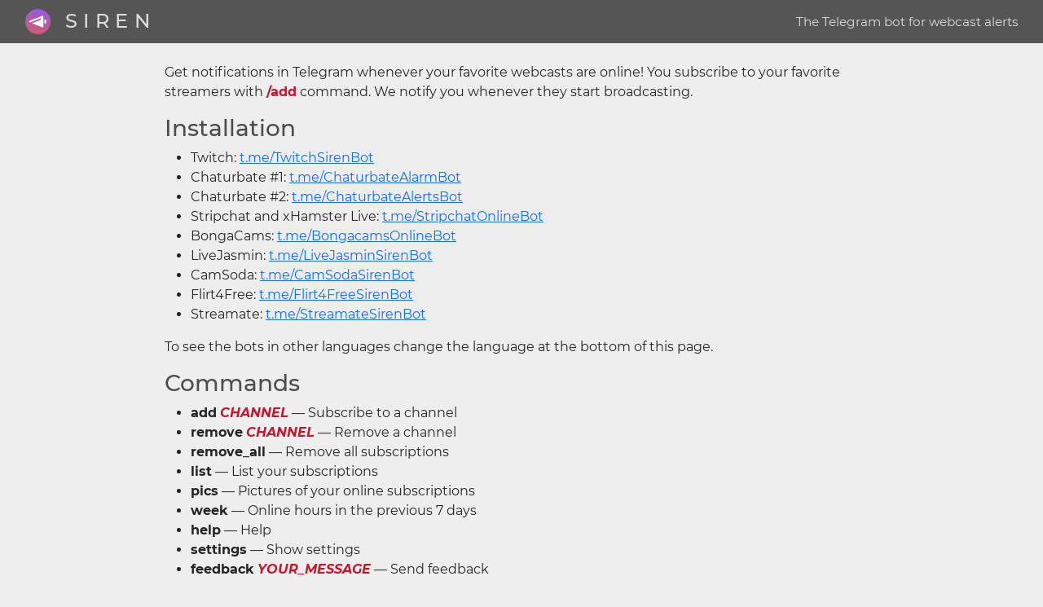

--- FILE ---
content_type: text/html; charset=utf-8
request_url: https://siren.chat/
body_size: 3107
content:
<!DOCTYPE html>
<html lang="en">

<head>
    
    <meta charset="utf-8">
    <meta name="viewport" content="width=device-width, initial-scale=1">
    <link rel="preload" as="font" type="font/woff2" crossorigin href="/static/fonts/fa-brands-400.woff2" />
    <link rel="preload" as="font" type="font/woff2" crossorigin href="/static/fonts/fa-solid-900.woff2" />
    <link rel="preload" as="font" type="font/woff2" crossorigin href="/static/fonts/montserrat-latin-400-normal.woff2" />
    <link rel="preload" as="font" type="font/woff2" crossorigin href="/static/fonts/montserrat-latin-500-normal.woff2" />
    <link rel="preload" as="font" type="font/woff2" crossorigin href="/static/fonts/montserrat-latin-700-normal.woff2" />
    <link rel="preload" as="font" type="font/woff2" crossorigin href="/static/fonts/montserrat-latin-400-italic.woff2" />
    <link rel="preload" as="font" type="font/woff2" crossorigin href="/static/fonts/montserrat-latin-500-italic.woff2" />
    <link rel="preload" as="font" type="font/woff2" crossorigin href="/static/fonts/montserrat-latin-700-italic.woff2" />
    <link rel="preload" as="font" type="font/woff2" crossorigin href="/static/fonts/jetbrains-mono-latin-400-normal.woff2" />
    <link rel="preload" as="font" type="font/woff2" crossorigin href="/static/fonts/jetbrains-mono-latin-700-italic.woff2" />
    <link rel="stylesheet" href="/static/style.css"><link rel="icon" type="image/x-icon" href="/static/assets/favicon.ico">
<link rel="icon" type="image/png" sizes="16x16" href="/static/assets/favicon-16x16.png">
<link rel="icon" type="image/png" sizes="32x32" href="/static/assets/favicon-32x32.png">
<link rel="icon" type="image/png" sizes="48x48" href="/static/assets/favicon-48x48.png">
<link rel="manifest" href="/static/assets/manifest.webmanifest">
<meta name="mobile-web-app-capable" content="yes">
<meta name="theme-color" content="#ffffff">
<meta name="application-name" content="SIREN">
<link rel="apple-touch-icon" sizes="57x57" href="/static/assets/apple-touch-icon-57x57.png">
<link rel="apple-touch-icon" sizes="60x60" href="/static/assets/apple-touch-icon-60x60.png">
<link rel="apple-touch-icon" sizes="72x72" href="/static/assets/apple-touch-icon-72x72.png">
<link rel="apple-touch-icon" sizes="76x76" href="/static/assets/apple-touch-icon-76x76.png">
<link rel="apple-touch-icon" sizes="114x114" href="/static/assets/apple-touch-icon-114x114.png">
<link rel="apple-touch-icon" sizes="120x120" href="/static/assets/apple-touch-icon-120x120.png">
<link rel="apple-touch-icon" sizes="144x144" href="/static/assets/apple-touch-icon-144x144.png">
<link rel="apple-touch-icon" sizes="152x152" href="/static/assets/apple-touch-icon-152x152.png">
<link rel="apple-touch-icon" sizes="167x167" href="/static/assets/apple-touch-icon-167x167.png">
<link rel="apple-touch-icon" sizes="180x180" href="/static/assets/apple-touch-icon-180x180.png">
<link rel="apple-touch-icon" sizes="1024x1024" href="/static/assets/apple-touch-icon-1024x1024.png">
<meta name="apple-mobile-web-app-capable" content="yes">
<meta name="apple-mobile-web-app-status-bar-style" content="black-translucent">
<meta name="apple-mobile-web-app-title" content="SIREN">
<link rel="apple-touch-startup-image" media="(device-width: 320px) and (device-height: 568px) and (-webkit-device-pixel-ratio: 2) and (orientation: portrait)" href="/static/assets/apple-touch-startup-image-640x1136.png">
<link rel="apple-touch-startup-image" media="(device-width: 320px) and (device-height: 568px) and (-webkit-device-pixel-ratio: 2) and (orientation: landscape)" href="/static/assets/apple-touch-startup-image-1136x640.png">
<link rel="apple-touch-startup-image" media="(device-width: 375px) and (device-height: 667px) and (-webkit-device-pixel-ratio: 2) and (orientation: portrait)" href="/static/assets/apple-touch-startup-image-750x1334.png">
<link rel="apple-touch-startup-image" media="(device-width: 375px) and (device-height: 667px) and (-webkit-device-pixel-ratio: 2) and (orientation: landscape)" href="/static/assets/apple-touch-startup-image-1334x750.png">
<link rel="apple-touch-startup-image" media="(device-width: 375px) and (device-height: 812px) and (-webkit-device-pixel-ratio: 3) and (orientation: portrait)" href="/static/assets/apple-touch-startup-image-1125x2436.png">
<link rel="apple-touch-startup-image" media="(device-width: 375px) and (device-height: 812px) and (-webkit-device-pixel-ratio: 3) and (orientation: landscape)" href="/static/assets/apple-touch-startup-image-2436x1125.png">
<link rel="apple-touch-startup-image" media="(device-width: 390px) and (device-height: 844px) and (-webkit-device-pixel-ratio: 3) and (orientation: portrait)" href="/static/assets/apple-touch-startup-image-1170x2532.png">
<link rel="apple-touch-startup-image" media="(device-width: 390px) and (device-height: 844px) and (-webkit-device-pixel-ratio: 3) and (orientation: landscape)" href="/static/assets/apple-touch-startup-image-2532x1170.png">
<link rel="apple-touch-startup-image" media="(device-width: 393px) and (device-height: 852px) and (-webkit-device-pixel-ratio: 3) and (orientation: portrait)" href="/static/assets/apple-touch-startup-image-1179x2556.png">
<link rel="apple-touch-startup-image" media="(device-width: 393px) and (device-height: 852px) and (-webkit-device-pixel-ratio: 3) and (orientation: landscape)" href="/static/assets/apple-touch-startup-image-2556x1179.png">
<link rel="apple-touch-startup-image" media="(device-width: 414px) and (device-height: 896px) and (-webkit-device-pixel-ratio: 2) and (orientation: portrait)" href="/static/assets/apple-touch-startup-image-828x1792.png">
<link rel="apple-touch-startup-image" media="(device-width: 414px) and (device-height: 896px) and (-webkit-device-pixel-ratio: 2) and (orientation: landscape)" href="/static/assets/apple-touch-startup-image-1792x828.png">
<link rel="apple-touch-startup-image" media="(device-width: 414px) and (device-height: 896px) and (-webkit-device-pixel-ratio: 3) and (orientation: portrait)" href="/static/assets/apple-touch-startup-image-1242x2688.png">
<link rel="apple-touch-startup-image" media="(device-width: 414px) and (device-height: 896px) and (-webkit-device-pixel-ratio: 3) and (orientation: landscape)" href="/static/assets/apple-touch-startup-image-2688x1242.png">
<link rel="apple-touch-startup-image" media="(device-width: 414px) and (device-height: 736px) and (-webkit-device-pixel-ratio: 3) and (orientation: portrait)" href="/static/assets/apple-touch-startup-image-1242x2208.png">
<link rel="apple-touch-startup-image" media="(device-width: 414px) and (device-height: 736px) and (-webkit-device-pixel-ratio: 3) and (orientation: landscape)" href="/static/assets/apple-touch-startup-image-2208x1242.png">
<link rel="apple-touch-startup-image" media="(device-width: 428px) and (device-height: 926px) and (-webkit-device-pixel-ratio: 3) and (orientation: portrait)" href="/static/assets/apple-touch-startup-image-1284x2778.png">
<link rel="apple-touch-startup-image" media="(device-width: 428px) and (device-height: 926px) and (-webkit-device-pixel-ratio: 3) and (orientation: landscape)" href="/static/assets/apple-touch-startup-image-2778x1284.png">
<link rel="apple-touch-startup-image" media="(device-width: 430px) and (device-height: 932px) and (-webkit-device-pixel-ratio: 3) and (orientation: portrait)" href="/static/assets/apple-touch-startup-image-1290x2796.png">
<link rel="apple-touch-startup-image" media="(device-width: 430px) and (device-height: 932px) and (-webkit-device-pixel-ratio: 3) and (orientation: landscape)" href="/static/assets/apple-touch-startup-image-2796x1290.png">
<link rel="apple-touch-startup-image" media="(device-width: 744px) and (device-height: 1133px) and (-webkit-device-pixel-ratio: 2) and (orientation: portrait)" href="/static/assets/apple-touch-startup-image-1488x2266.png">
<link rel="apple-touch-startup-image" media="(device-width: 744px) and (device-height: 1133px) and (-webkit-device-pixel-ratio: 2) and (orientation: landscape)" href="/static/assets/apple-touch-startup-image-2266x1488.png">
<link rel="apple-touch-startup-image" media="(device-width: 768px) and (device-height: 1024px) and (-webkit-device-pixel-ratio: 2) and (orientation: portrait)" href="/static/assets/apple-touch-startup-image-1536x2048.png">
<link rel="apple-touch-startup-image" media="(device-width: 768px) and (device-height: 1024px) and (-webkit-device-pixel-ratio: 2) and (orientation: landscape)" href="/static/assets/apple-touch-startup-image-2048x1536.png">
<link rel="apple-touch-startup-image" media="(device-width: 810px) and (device-height: 1080px) and (-webkit-device-pixel-ratio: 2) and (orientation: portrait)" href="/static/assets/apple-touch-startup-image-1620x2160.png">
<link rel="apple-touch-startup-image" media="(device-width: 810px) and (device-height: 1080px) and (-webkit-device-pixel-ratio: 2) and (orientation: landscape)" href="/static/assets/apple-touch-startup-image-2160x1620.png">
<link rel="apple-touch-startup-image" media="(device-width: 820px) and (device-height: 1080px) and (-webkit-device-pixel-ratio: 2) and (orientation: portrait)" href="/static/assets/apple-touch-startup-image-1640x2160.png">
<link rel="apple-touch-startup-image" media="(device-width: 820px) and (device-height: 1080px) and (-webkit-device-pixel-ratio: 2) and (orientation: landscape)" href="/static/assets/apple-touch-startup-image-2160x1640.png">
<link rel="apple-touch-startup-image" media="(device-width: 834px) and (device-height: 1194px) and (-webkit-device-pixel-ratio: 2) and (orientation: portrait)" href="/static/assets/apple-touch-startup-image-1668x2388.png">
<link rel="apple-touch-startup-image" media="(device-width: 834px) and (device-height: 1194px) and (-webkit-device-pixel-ratio: 2) and (orientation: landscape)" href="/static/assets/apple-touch-startup-image-2388x1668.png">
<link rel="apple-touch-startup-image" media="(device-width: 834px) and (device-height: 1112px) and (-webkit-device-pixel-ratio: 2) and (orientation: portrait)" href="/static/assets/apple-touch-startup-image-1668x2224.png">
<link rel="apple-touch-startup-image" media="(device-width: 834px) and (device-height: 1112px) and (-webkit-device-pixel-ratio: 2) and (orientation: landscape)" href="/static/assets/apple-touch-startup-image-2224x1668.png">
<link rel="apple-touch-startup-image" media="(device-width: 1024px) and (device-height: 1366px) and (-webkit-device-pixel-ratio: 2) and (orientation: portrait)" href="/static/assets/apple-touch-startup-image-2048x2732.png">
<link rel="apple-touch-startup-image" media="(device-width: 1024px) and (device-height: 1366px) and (-webkit-device-pixel-ratio: 2) and (orientation: landscape)" href="/static/assets/apple-touch-startup-image-2732x2048.png">
<meta name="msapplication-TileColor" content="transparent">
<meta name="msapplication-TileImage" content="/static/assets/mstile-144x144.png">
<meta name="msapplication-config" content="/static/assets/browserconfig.xml">
    <meta name="twitter:card" content="summary">
    <meta name="twitter:site" content="@siren_tlg">
    <meta name="twitter:creator" content="@siren_tlg">
    <meta name="twitter:title" content="SIREN">
    <meta name="twitter:description" content="The Telegram bot for webcast alerts">
    <meta name="twitter:image" content="https://siren.chat/icons/siren-1024x1024.png">
    <meta name="image" property="og:image" content="https://siren.chat/icons/siren-1024x1024.png">
    <title>SIREN — The Telegram bot for webcast alerts</title>
</head>

<body>

    <div class="header">
        <div class="row">
            <div class="col-12 col-sm-4">
                <div style="width: max-content;" class="mx-auto mx-sm-0">
                    <a class="text-decoration-none" href="/">
                        <table>
                            <tr>
                                <td class="align-middle">
                                    <div class="header-icon">
                                        
    <img src="/icons/siren.svg" alt="" class="w-100 h-100">

                                    </div>
                                </td>
                                <td class="align-middle">
                                    <div class="header-name">SIREN</div>
                                </td>
                            </tr>
                        </table>
                    </a>
                </div>
            </div>
            <div class="col-12 col-sm-8 d-flex align-items-center">
                <div style="width: max-content;" class="mx-auto me-sm-0 title-secondary align-middle text-center">The Telegram bot for webcast alerts</div>
            </div>
        </div>
    </div>

<div class="container">
    <main>
        <p class="pt-3 pt-md-4">
            Get notifications in Telegram whenever your favorite webcasts are online!
            You subscribe to your favorite streamers with <strong>/add</strong> command.
            We notify you whenever they start broadcasting.
        </p>

        <h3>Installation</h3>

        <ul>
            <li>Twitch: <a href="https://t.me/TwitchSirenBot">t.me/TwitchSirenBot</a></li>
            <li>Chaturbate #1: <a href="https://t.me/ChaturbateAlarmBot">t.me/ChaturbateAlarmBot</a></li>
            <li>Chaturbate #2: <a href="https://t.me/ChaturbateAlertsBot">t.me/ChaturbateAlertsBot</a></li>
            <li>Stripchat and xHamster Live: <a href="https://t.me/StripchatOnlineBot">t.me/StripchatOnlineBot</a></li>
            <li>BongaCams: <a href="https://t.me/BongacamsOnlineBot">t.me/BongacamsOnlineBot</a></li>
            <li>LiveJasmin: <a href="https://t.me/LiveJasminSirenBot">t.me/LiveJasminSirenBot</a></li>
            <li>CamSoda: <a href="https://t.me/CamSodaSirenBot">t.me/CamSodaSirenBot</a></li>
            <li>Flirt4Free: <a href="https://t.me/Flirt4FreeSirenBot">t.me/Flirt4FreeSirenBot</a></li>
            <li>Streamate: <a href="https://t.me/StreamateSirenBot">t.me/StreamateSirenBot</a></li>
        </ul>
        <p>To see the bots in other languages change the language at the bottom of this page.</p>

        <h3>Commands</h3>

        <ul>
            <li><b>add</b> <em><strong>CHANNEL</strong></em> — Subscribe to a channel</li>
            <li><b>remove</b> <em><strong>CHANNEL</strong></em> — Remove a channel</li>
            <li><b>remove_all</b> — Remove all subscriptions</li>
            <li><b>list</b> — List your subscriptions</li>
            <li><b>pics</b> — Pictures of your online subscriptions</li>
            <li><b>week</b> — Online hours in the previous 7 days</li>
            <li><b>help</b> — Help</li>
            <li><b>settings</b> — Show settings</li>
            <li><b>feedback</b> <em><strong>YOUR_MESSAGE</strong></em> — Send feedback</li>
        </ul>

        <p>
            Replace <em><strong>CHANNEL</strong></em> with the actual channel name.
            It is the same as a model name in Chaturbate and Stripchat.
            For BongaCams you can find it in the address line of your browser.
        </p>

        <h3>Referral links</h3>
        <p>
            Type <strong>/referral</strong> and get your referral link.
            You will get two additional subscriptions for every new user registered using this link.
            Such new user will also get two additional subscriptions.
            Share it on X, Instagram and other social media.
        </p>

        <h3>Privacy policy</h3>
        <p>
            We do not store any sensitive personal information.
            We store only your Telegram chat ID that is essential for core functionality of the bot.
            Telegram chat ID is just a number which we use to send you notifications.
        </p>

        <h3><a href="streamer">I'm a streamer</a></h3>
    </main>
    
    <footer class="pt-4 my-5 pt-md-5 border-top">
        <div class="row">
            <div class="col-6 col-md">
                <img class="mb-2" src="/icons/siren.svg" alt="" style="max-width:100%;" width="40" height="40">
                <small class="d-block mb-0 text-muted">&copy; 2019-2025</small>
                <small class="d-block mb-0 text-muted"><a href="mailto:siren.chat@gmail.com">siren.chat@gmail.com</a></small>
                <div class="smallest my-3 text-muted">v5.2.4</div>
            </div>
            <div class="col-6 col-md order-md-last">
                <h5>Languages</h5>
                <ul class="list-unstyled text-small">
                    
                        <li><span class="text-muted">English</span></li>
                    
                    
                        <li><a class="text-muted" href="//ru.siren.chat/">Русский</a></li>
                    
                </ul>
            </div>
            <div class="col-6 col-md">
                <h5>Supported sites</h5>
                <ul class="list-unstyled text-small">
                    <li><a class="text-muted" href="https://twitch.com"><i class="fab fa-twitch"></i> Twitch</a></li>
                    <li><a class="text-muted" href="https://siren.chat/out/cb"> Chaturbate</a></li>
                    <li><a class="text-muted" href="https://siren.chat/out/sc"></i> Stripchat</a></li>
                    <li><a class="text-muted" href="https://siren.chat/out/bc"> BongaCams</a></li>
                    <li><a class="text-muted" href="https://siren.chat/out/lj">LiveJasmin</a></li>
                    <li><a class="text-muted" href="https://siren.chat/out/cs">CamSoda</a></li>
                    <li><a class="text-muted" href="https://siren.chat/out/sm">Streamate</a></li>
                    <li><a class="text-muted" href="https://siren.chat/out/f4f">Flirt4Free</a></li>
                    <li><a class="text-muted" href="https://siren.chat/out/c4">CAM4</a></li>
                </ul>
            </div>
            <div class="col-6 col-md">
                <h5>Links</h5>
                <ul class="list-unstyled text-small">
                    <li><a class="text-muted" href="https://github.com/bcmk/siren"><i class="fab fa-github"></i> GitHub</a></li>
                    <li><a class="text-muted" href="https://x.com/siren_tlg"><i class="fab fa-twitter"></i> X</a></li>
                    <li><a class="text-muted" href="https://t.me/siren_telegram_bot"><i class="fab fa-telegram"></i> News</a></li>
                    <li><a class="text-muted" href="https://www.reddit.com/user/siren_tlg"><i class="fab fa-reddit"></i> Reddit</a></li>
                    <li><a class="text-muted" href="https://www.wecamgirls.com/users/sirenbot">WeCamgirls</a></li>
                    <li><a class="text-muted" href="https://www.ambercutie.com/forums/members/siren.53143/">AmberCutie</a></li>
                </ul>
            </div>
        </div>
    </footer>

</div>
</body>
</html>


--- FILE ---
content_type: image/svg+xml
request_url: https://siren.chat/icons/siren.svg
body_size: 793
content:
<?xml version="1.0" encoding="UTF-8"?>
<svg width="512" height="512" version="1.1" viewBox="0 0 34 34" xmlns="http://www.w3.org/2000/svg">
    <defs>
        <linearGradient id="gr" x1="10%" y1="-20%" x2="-10%" y2="120%">
            <stop stop-color="#8c59f2" offset="0"/>
            <stop stop-color="#e35d4b" offset="1"/>
        </linearGradient>
    </defs>
    <circle cx="17" cy="17" r="17" fill="url(#gr)" fill-rule="evenodd"/>
    <rect x="25.763" y="14.236" width="2.4532" height="5.5283" ry="1.7872" fill="#fff"/>
    <path d="m23.432 9.1935c-0.22146-0.00393-0.48056 0.049701-0.77539 0.17188l-16.627 6.5352c-0.58938 0.24482-0.88477 0.67147-0.88477 1.0996s0.29538 0.85479 0.88477 1.0996l0.26758 0.10547 14.67-5.7656v2.2012l-11.869 4.666 13.559 5.3281c1.1793 0.4887 1.7727-0.12318 1.7734-1.1016v-13.066c-5.32e-4 -0.73379-0.33367-1.2617-0.99805-1.2734z" fill="#fff"/>
</svg>
